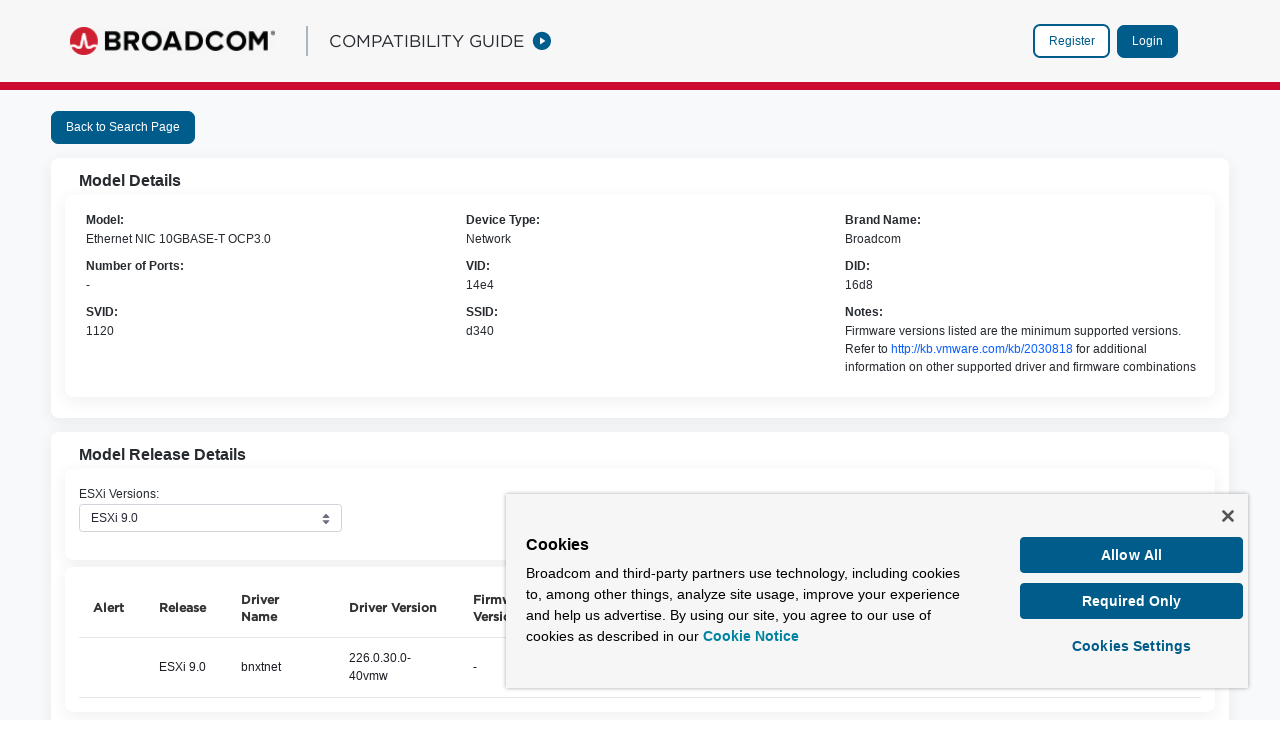

--- FILE ---
content_type: text/html; charset=utf-8
request_url: https://compatibilityguide.broadcom.com/detail?program=io&productId=60592&persona=live
body_size: 5918
content:
<!DOCTYPE html><html lang="en"><head><meta charSet="utf-8"/><meta name="viewport" content="width=device-width, initial-scale=1"/><link rel="stylesheet" href="/_next/static/css/8050baad45ab693e.css" data-precedence="next"/><link rel="stylesheet" href="/_next/static/css/db279a389990381f.css" data-precedence="next"/><link rel="stylesheet" href="/_next/static/css/e70acae584c582e9.css" data-precedence="next"/><link rel="preload" as="script" fetchPriority="low" href="/_next/static/chunks/webpack-55f8acc82eba37c9.js"/><script src="/_next/static/chunks/fd9d1056-c5dcff72c835300c.js" async=""></script><script src="/_next/static/chunks/7023-d6ee2db5c2ce740e.js" async=""></script><script src="/_next/static/chunks/main-app-3ae8911a250abe56.js" async=""></script><script src="/_next/static/chunks/aaea2bcf-334ae7738c92efa4.js" async=""></script><script src="/_next/static/chunks/eeac573e-1bd1248e70eddd8a.js" async=""></script><script src="/_next/static/chunks/8041-e049be4dfffeed4e.js" async=""></script><script src="/_next/static/chunks/2186-b17a5c9bb3d4cf9f.js" async=""></script><script src="/_next/static/chunks/8284-2ccb1e298acd7f16.js" async=""></script><script src="/_next/static/chunks/5417-afcb4663a4eb5b8a.js" async=""></script><script src="/_next/static/chunks/9778-f79b205285dc665f.js" async=""></script><script src="/_next/static/chunks/2603-c0b3b09bac39a87f.js" async=""></script><script src="/_next/static/chunks/5653-b21a8972ca7281a7.js" async=""></script><script src="/_next/static/chunks/4375-f64437b947da8fc3.js" async=""></script><script src="/_next/static/chunks/9400-c285cec0a46b69b1.js" async=""></script><script src="/_next/static/chunks/app/(publicPages)/detail/page-43fca7c6e4ab96d2.js" async=""></script><script src="/_next/static/chunks/7970-7501bd22fac2dc95.js" async=""></script><script src="/_next/static/chunks/app/layout-35c3e681a4d8bb6a.js" async=""></script><script src="/_next/static/chunks/app/not-found-5d2ea78d7bc0cd4b.js" async=""></script><script src="/_next/static/chunks/app/global-error-f000518fa803ac7c.js" async=""></script><meta name="author" content="Broadcom Inc."/><meta name="publisher" content="Broadcom Inc."/><meta name="copyright" content="© 2025 Broadcom Inc. All Rights Reserved."/><meta name="language" content="en-US"/><meta name="geo.region" content="US"/><meta name="geo.country" content="US"/><meta name="distribution" content="global"/><meta name="rating" content="general"/><title>Broadcom | VMware | Hardware Compatibility Guide</title><meta name="description" content="Find compatibility information for Broadcom and VMware products. Search our database for hardware compatibility details."/><meta name="robots" content="index, follow"/><meta name="googlebot" content="index, follow"/><meta property="og:title" content="Broadcom | VMware | Hardware Compatibility Guide"/><meta property="og:description" content="Find compatibility information for Broadcom and VMware products. Search our database for hardware compatibility details."/><meta property="og:url" content="https://compatibilityguide.broadcom.com"/><meta property="og:site_name" content="Broadcom Compatibility Guide"/><meta property="og:type" content="website"/><meta name="twitter:card" content="summary"/><meta name="twitter:title" content="Broadcom | VMware | Hardware Compatibility Guide"/><meta name="twitter:description" content="Find compatibility information for Broadcom and VMware products. Search our database for hardware compatibility details."/><link rel="icon" href="/favicon.ico" type="image/x-icon" sizes="32x32"/><script type="application/ld+json">{"@context":"https://schema.org","@type":"WebSite","name":"Broadcom Hardware Compatibility Guide","alternateName":"VMware Hardware Compatibility Guide","url":"https://compatibilityguide.broadcom.com","description":"Comprehensive hardware compatibility database for Broadcom and VMware products including servers, IO devices, vSAN, and guest OS compatibility information.","publisher":{"@type":"Organization","name":"Broadcom Inc.","url":"https://www.broadcom.com","logo":{"@type":"ImageObject","url":"https://compatibilityguide.broadcom.com/images/broadcom-logo.png"}},"potentialAction":{"@type":"SearchAction","target":{"@type":"EntryPoint","urlTemplate":"https://compatibilityguide.broadcom.com/search?program={search_term_string}&persona=live"},"query-input":"required name=search_term_string"},"mainEntity":{"@type":"ItemList","name":"Hardware Compatibility Programs","itemListElement":[{"@type":"ListItem","position":1,"name":"Systems / Servers","url":"https://compatibilityguide.broadcom.com/search?program=server&persona=live"},{"@type":"ListItem","position":2,"name":"IO Devices","url":"https://compatibilityguide.broadcom.com/search?program=io&persona=live"},{"@type":"ListItem","position":3,"name":"vSAN ReadyNode","url":"https://compatibilityguide.broadcom.com/search?program=vsanreadynode&persona=live"}]}}</script><script src="/_next/static/chunks/polyfills-78c92fac7aa8fdd8.js" noModule=""></script></head><body><div class="app-container"><header class="brdcm-standard-header brdcm-fade-in"><div class="brdcm-header-top"><div class="brdcm-container brdcm-navigation-primary header-border"><div class="brdcm-branding brdcm-tablet-hidden"><a class="brdcm-brand-logo" target="_blank" rel="noreferrer" href="https://broadcom.com"> </a></div><div class="brdcm-primary-nav-container"><div class="brdcm-branding d-block d-lg-none pl-4 pl-lg-0"><a class="brdcm-brand-logo" target="_blank" rel="noreferrer" href="https://broadcom.com"> </a></div><div class=" brdcm-primary-nav-links-wrapper brdcm-fade-in brdcm-tablet-hidden"><div class="header-separator brdcm-tablet-hidden"></div><div class="header-title">COMPATIBILITY GUIDE</div><div class="ml-2"><svg width="20" height="20"><use xlink:href="/_next/static/images/sprite-icons-1f5c1a0c104ab0007c0af7d8a3812139.svg#play_icon"></use></svg></div></div><div class="brdcm-nav-logged-in-details pr-md-4"><div class="brdcm-nav-logged-in-details pr-md-4"><div class="profile-login-section profile-login-toolbar header-bg"><ul class="navbar-nav flex-nowrap tablet-view justify-content-between flex-row align-items-center"><li class="nav-item pl-4"><a class="btn btn-secondary brdcm-login-register-btn m-1 mr-2">Register</a><button class="btn btn-primary brdcm-login-register-btn btn btn-primary" type="button">Login</button></li></ul></div></div></div></div></div></div></header><div></div><!--$--><span aria-hidden="true" class="loading-animation loading-animation-secondary loading-animation-sm"></span><div class="alert-container container"><div class="alert-notifications alert-notifications-fixed"><div alertText="[object Object]" class="alert alert-dismissible alert-info"><div role="alert" class="alert-autofit-row autofit-row"><div class="autofit-col"><div class="autofit-section"><span class="alert-indicator"><svg class="lexicon-icon lexicon-icon-info-circle" role="presentation"><use href="/_next/static/images/sprite-3af254bee4f78066b9e6e0da0a0e8b02.svg#info-circle"></use></svg></span></div></div><div class="autofit-col autofit-col-expand"><div class="autofit-section"><p>Pod: </p><p>Image: </p></div></div></div><button aria-label="Close" class="close" type="button"><svg class="lexicon-icon lexicon-icon-times" role="presentation"><use href="/_next/static/images/sprite-3af254bee4f78066b9e6e0da0a0e8b02.svg#times"></use></svg></button></div></div></div><div class="scrollBtn" style="display:none"><div class="scrollBtnContents"><b>Top<!-- -->  <svg width="16" height="16" style="fill:#fff"><use xlink:href="/_next/static/images/sprite-3af254bee4f78066b9e6e0da0a0e8b02.svg#arrow-up-full"></use></svg></b></div></div><!--/$--><footer class="brdcm-standard-footer"><div class="brdcm-container brdcm-standard-container"><div class="brdcm-footer-segment-one"><nav class="brdcm-footer-primary-nav"><ul class="brdcm-footer-primary-nav-links"><li class="brdcm-footer-primary-nav-item"><a class="brdcm-footer-primary-nav-link" href="https://www.broadcom.com/products">Products</a></li><li class="brdcm-footer-primary-nav-item"><a class="brdcm-footer-primary-nav-link" href="https://www.broadcom.com/solutions">Solutions</a></li><li class="brdcm-footer-primary-nav-item"><a class="brdcm-footer-primary-nav-link" href="https://www.broadcom.com/support">Support and Services</a></li><li class="brdcm-footer-primary-nav-item"><a class="brdcm-footer-primary-nav-link" href="https://www.broadcom.com/">Company</a></li><li class="brdcm-footer-primary-nav-item"><a class="brdcm-footer-primary-nav-link" href="https://www.broadcom.com/how-to-buy">How to Buy</a></li></ul></nav><div class="brdcm-footer-copyright"> <!-- -->Copyright © 2005-<!-- -->2025<!-- --> Broadcom. All Rights Reserved. The term “Broadcom” refers to Broadcom Inc. and/or its subsidiaries.</div><nav class="brdcm-footer-secondary-nav"><ul class="brdcm-footer-secondary-nav-links"><li class="brdcm-footer-secondary-nav-item"><a class="brdcm-footer-secondary-nav-link" href="https://www.broadcom.com/company/legal/privacy">Privacy</a></li><li class="brdcm-footer-secondary-nav-item"><a class="brdcm-footer-secondary-nav-link" href="https://www.broadcom.com/company/citizenship/supplier-responsibility">Supplier Responsibility</a></li><li class="brdcm-footer-secondary-nav-item"><a class="brdcm-footer-secondary-nav-link" href="https://www.broadcom.com/company/legal/terms-of-use">Terms of Use</a></li><li class="brdcm-footer-secondary-nav-item"><a class="brdcm-footer-secondary-nav-link" href="https://www.broadcom.com/sitemap">Site Map</a></li></ul></nav></div><div class="brdcm-footer-segment-two"><ul class="brdcm-footer-social-nav-links"><li class="brdcm-footer-social-nav-item"><a target="_blank" rel="noreferrer" href="https://www.linkedin.com/company/broadcom"><span><svg aria-hidden="true" data-prefix="fab" data-icon="linkedin" role="img" xmlns="http://www.w3.org/2000/svg" viewBox="0 0 448 512" data-fa-i2svg=""><path fill="currentColor" d="M416 32H31.9C14.3 32 0 46.5 0 64.3v383.4C0 465.5 14.3 480 31.9 480H416c17.6 0 32-14.5 32-32.3V64.3c0-17.8-14.4-32.3-32-32.3zM135.4    416H69V202.2h66.5V416zm-33.2-243c-21.3 0-38.5-17.3-38.5-38.5S80.9 96 102.2 96c21.2 0 38.5 17.3 38.5 38.5 0 21.3-17.2 38.5-38.5 38.5zm282.1    243h-66.4V312c0-24.8-.5-56.7-34.5-56.7-34.6 0-39.9 27-39.9 54.9V416h-66.4V202.2h63.7v29.2h.9c8.9-16.8 30.6-34.5 62.9-34.5 67.2 0 79.7 44.3 79.7 101.9V416z"></path></svg></span></a></li><li class="brdcm-footer-social-nav-item"><a target="_blank" rel="noreferrer" href="https://twitter.com/Broadcom"><span><svg aria-hidden="true" data-prefix="fab" data-icon="twitter" role="img" xmlns="http://www.w3.org/2000/svg" viewBox="0 0 512 512" data-fa-i2svg=""><path fill="currentColor" d="M459.37 151.716c.325 4.548.325 9.097.325 13.645 0 138.72-105.583 298.558-298.558 298.558-59.452 0-114.68-17.219-161.137-47.106 8.447.974 16.568 1.299    25.34 1.299 49.055 0 94.213-16.568 130.274-44.832-46.132-.975-84.792-31.188-98.112-72.772 6.498.974 12.995 1.624 19.818 1.624 9.421 0 18.843-1.3    27.614-3.573-48.081-9.747-84.143-51.98-84.143-102.985v-1.299c13.969 7.797 30.214 12.67 47.431 13.319-28.264-18.843-46.781-51.005-46.781-87.391 0-19.492    5.197-37.36 14.294-52.954 51.655 63.675 129.3 105.258 216.365 109.807-1.624-7.797-2.599-15.918-2.599-24.04 0-57.828 46.782-104.934 104.934-104.934    30.213 0 57.502 12.67 76.67 33.137 23.715-4.548 46.456-13.32 66.599-25.34-7.798 24.366-24.366 44.833-46.132 57.827 21.117-2.273 41.584-8.122    60.426-16.243-14.292 20.791-32.161 39.308-52.628 54.253z"></path></svg></span></a></li><li class="brdcm-footer-social-nav-item"><a target="_blank" rel="noreferrer" href="https://www.youtube.com/user/BroadcomCorporation"><span><svg aria-hidden="true" data-prefix="fab" data-icon="youtube" role="img" xmlns="http://www.w3.org/2000/svg" viewBox="0 0 576 512" data-fa-i2svg=""><path fill="currentColor" d="M549.655 124.083c-6.281-23.65-24.787-42.276-48.284-48.597C458.781 64 288 64 288 64S117.22 64 74.629 75.486c-23.497 6.322-42.003 24.947-48.284    48.597-11.412 42.867-11.412 132.305-11.412 132.305s0 89.438 11.412 132.305c6.281 23.65 24.787 41.5 48.284 47.821C117.22 448 288 448 288 448s170.78 0    213.371-11.486c23.497-6.321 42.003-24.171 48.284-47.821 11.412-42.867 11.412-132.305 11.412-132.305s0-89.438-11.412-132.305zm-317.51    213.508V175.185l142.739 81.205-142.739 81.201z"></path></svg></span></a></li></ul></div></div></footer></div><script src="/_next/static/chunks/webpack-55f8acc82eba37c9.js" async=""></script><script>(self.__next_f=self.__next_f||[]).push([0]);self.__next_f.push([2,null])</script><script>self.__next_f.push([1,"1:HL[\"/_next/static/css/8050baad45ab693e.css\",\"style\"]\n2:HL[\"/_next/static/css/db279a389990381f.css\",\"style\"]\n3:HL[\"/_next/static/css/e70acae584c582e9.css\",\"style\"]\n"])</script><script>self.__next_f.push([1,"4:I[95751,[],\"\"]\n6:I[66513,[],\"ClientPageRoot\"]\n7:I[12703,[\"8218\",\"static/chunks/aaea2bcf-334ae7738c92efa4.js\",\"1216\",\"static/chunks/eeac573e-1bd1248e70eddd8a.js\",\"8041\",\"static/chunks/8041-e049be4dfffeed4e.js\",\"2186\",\"static/chunks/2186-b17a5c9bb3d4cf9f.js\",\"8284\",\"static/chunks/8284-2ccb1e298acd7f16.js\",\"5417\",\"static/chunks/5417-afcb4663a4eb5b8a.js\",\"9778\",\"static/chunks/9778-f79b205285dc665f.js\",\"2603\",\"static/chunks/2603-c0b3b09bac39a87f.js\",\"5653\",\"static/chunks/5653-b21a8972ca7281a7.js\",\"4375\",\"static/chunks/4375-f64437b947da8fc3.js\",\"9400\",\"static/chunks/9400-c285cec0a46b69b1.js\",\"3707\",\"static/chunks/app/(publicPages)/detail/page-43fca7c6e4ab96d2.js\"],\"default\",1]\n8:I[39275,[],\"\"]\n9:I[61343,[],\"\"]\nb:I[93038,[\"8218\",\"static/chunks/aaea2bcf-334ae7738c92efa4.js\",\"1216\",\"static/chunks/eeac573e-1bd1248e70eddd8a.js\",\"8041\",\"static/chunks/8041-e049be4dfffeed4e.js\",\"2186\",\"static/chunks/2186-b17a5c9bb3d4cf9f.js\",\"8284\",\"static/chunks/8284-2ccb1e298acd7f16.js\",\"5417\",\"static/chunks/5417-afcb4663a4eb5b8a.js\",\"9778\",\"static/chunks/9778-f79b205285dc665f.js\",\"2603\",\"static/chunks/2603-c0b3b09bac39a87f.js\",\"4375\",\"static/chunks/4375-f64437b947da8fc3.js\",\"9400\",\"static/chunks/9400-c285cec0a46b69b1.js\",\"7970\",\"static/chunks/7970-7501bd22fac2dc95.js\",\"3185\",\"static/chunks/app/layout-35c3e681a4d8bb6a.js\"],\"SessionWrapper\"]\nc:I[89591,[\"8218\",\"static/chunks/aaea2bcf-334ae7738c92efa4.js\",\"1216\",\"static/chunks/eeac573e-1bd1248e70eddd8a.js\",\"8041\",\"static/chunks/8041-e049be4dfffeed4e.js\",\"2186\",\"static/chunks/2186-b17a5c9bb3d4cf9f.js\",\"8284\",\"static/chunks/8284-2ccb1e298acd7f16.js\",\"5417\",\"static/chunks/5417-afcb4663a4eb5b8a.js\",\"9778\",\"static/chunks/9778-f79b205285dc665f.js\",\"2603\",\"static/chunks/2603-c0b3b09bac39a87f.js\",\"4375\",\"static/chunks/4375-f64437b947da8fc3.js\",\"9400\",\"static/chunks/9400-c285cec0a46b69b1.js\",\"7970\",\"static/chunks/7970-7501bd22fac2dc95.js\",\"3185\",\"static/chunks/app/layout-35c3e681a4d8bb6a.js\"],\"default\"]\nd:I[8625,[\"8218\",\"static/chunks/aaea2bcf-334ae7738c92efa4.js\",\"1216\",\"static/chunks/eeac573e-1bd124"])</script><script>self.__next_f.push([1,"8e70eddd8a.js\",\"8041\",\"static/chunks/8041-e049be4dfffeed4e.js\",\"2186\",\"static/chunks/2186-b17a5c9bb3d4cf9f.js\",\"8284\",\"static/chunks/8284-2ccb1e298acd7f16.js\",\"5417\",\"static/chunks/5417-afcb4663a4eb5b8a.js\",\"9778\",\"static/chunks/9778-f79b205285dc665f.js\",\"2603\",\"static/chunks/2603-c0b3b09bac39a87f.js\",\"4375\",\"static/chunks/4375-f64437b947da8fc3.js\",\"9400\",\"static/chunks/9400-c285cec0a46b69b1.js\",\"7970\",\"static/chunks/7970-7501bd22fac2dc95.js\",\"3185\",\"static/chunks/app/layout-35c3e681a4d8bb6a.js\"],\"ActivityTracker\"]\ne:I[20393,[\"8218\",\"static/chunks/aaea2bcf-334ae7738c92efa4.js\",\"1216\",\"static/chunks/eeac573e-1bd1248e70eddd8a.js\",\"8041\",\"static/chunks/8041-e049be4dfffeed4e.js\",\"2186\",\"static/chunks/2186-b17a5c9bb3d4cf9f.js\",\"8284\",\"static/chunks/8284-2ccb1e298acd7f16.js\",\"5417\",\"static/chunks/5417-afcb4663a4eb5b8a.js\",\"9778\",\"static/chunks/9778-f79b205285dc665f.js\",\"2603\",\"static/chunks/2603-c0b3b09bac39a87f.js\",\"4375\",\"static/chunks/4375-f64437b947da8fc3.js\",\"9400\",\"static/chunks/9400-c285cec0a46b69b1.js\",\"7970\",\"static/chunks/7970-7501bd22fac2dc95.js\",\"3185\",\"static/chunks/app/layout-35c3e681a4d8bb6a.js\"],\"GlobalAPILoader\"]\nf:I[20393,[\"8218\",\"static/chunks/aaea2bcf-334ae7738c92efa4.js\",\"1216\",\"static/chunks/eeac573e-1bd1248e70eddd8a.js\",\"8041\",\"static/chunks/8041-e049be4dfffeed4e.js\",\"2186\",\"static/chunks/2186-b17a5c9bb3d4cf9f.js\",\"8284\",\"static/chunks/8284-2ccb1e298acd7f16.js\",\"5417\",\"static/chunks/5417-afcb4663a4eb5b8a.js\",\"9778\",\"static/chunks/9778-f79b205285dc665f.js\",\"2603\",\"static/chunks/2603-c0b3b09bac39a87f.js\",\"4375\",\"static/chunks/4375-f64437b947da8fc3.js\",\"9400\",\"static/chunks/9400-c285cec0a46b69b1.js\",\"7970\",\"static/chunks/7970-7501bd22fac2dc95.js\",\"3185\",\"static/chunks/app/layout-35c3e681a4d8bb6a.js\"],\"GlobalAlert\"]\n10:I[20393,[\"8218\",\"static/chunks/aaea2bcf-334ae7738c92efa4.js\",\"1216\",\"static/chunks/eeac573e-1bd1248e70eddd8a.js\",\"8041\",\"static/chunks/8041-e049be4dfffeed4e.js\",\"2186\",\"static/chunks/2186-b17a5c9bb3d4cf9f.js\",\"8284\",\"static/chunks/8284-2ccb1e298acd7f16.js\",\"5417\",\"static/chunks/5417-af"])</script><script>self.__next_f.push([1,"cb4663a4eb5b8a.js\",\"9778\",\"static/chunks/9778-f79b205285dc665f.js\",\"2603\",\"static/chunks/2603-c0b3b09bac39a87f.js\",\"4375\",\"static/chunks/4375-f64437b947da8fc3.js\",\"9400\",\"static/chunks/9400-c285cec0a46b69b1.js\",\"7970\",\"static/chunks/7970-7501bd22fac2dc95.js\",\"3185\",\"static/chunks/app/layout-35c3e681a4d8bb6a.js\"],\"Header\"]\n11:I[13987,[\"8218\",\"static/chunks/aaea2bcf-334ae7738c92efa4.js\",\"1216\",\"static/chunks/eeac573e-1bd1248e70eddd8a.js\",\"8041\",\"static/chunks/8041-e049be4dfffeed4e.js\",\"2186\",\"static/chunks/2186-b17a5c9bb3d4cf9f.js\",\"8284\",\"static/chunks/8284-2ccb1e298acd7f16.js\",\"5417\",\"static/chunks/5417-afcb4663a4eb5b8a.js\",\"9778\",\"static/chunks/9778-f79b205285dc665f.js\",\"2603\",\"static/chunks/2603-c0b3b09bac39a87f.js\",\"4375\",\"static/chunks/4375-f64437b947da8fc3.js\",\"9400\",\"static/chunks/9400-c285cec0a46b69b1.js\",\"7970\",\"static/chunks/7970-7501bd22fac2dc95.js\",\"3185\",\"static/chunks/app/layout-35c3e681a4d8bb6a.js\"],\"default\"]\n12:\"$Sreact.suspense\"\n13:I[85011,[\"8218\",\"static/chunks/aaea2bcf-334ae7738c92efa4.js\",\"1216\",\"static/chunks/eeac573e-1bd1248e70eddd8a.js\",\"8041\",\"static/chunks/8041-e049be4dfffeed4e.js\",\"2186\",\"static/chunks/2186-b17a5c9bb3d4cf9f.js\",\"8284\",\"static/chunks/8284-2ccb1e298acd7f16.js\",\"5417\",\"static/chunks/5417-afcb4663a4eb5b8a.js\",\"9778\",\"static/chunks/9778-f79b205285dc665f.js\",\"2603\",\"static/chunks/2603-c0b3b09bac39a87f.js\",\"4375\",\"static/chunks/4375-f64437b947da8fc3.js\",\"9400\",\"static/chunks/9400-c285cec0a46b69b1.js\",\"7970\",\"static/chunks/7970-7501bd22fac2dc95.js\",\"3185\",\"static/chunks/app/layout-35c3e681a4d8bb6a.js\"],\"EnvProvider\"]\n14:I[18709,[\"8041\",\"static/chunks/8041-e049be4dfffeed4e.js\",\"9160\",\"static/chunks/app/not-found-5d2ea78d7bc0cd4b.js\"],\"default\"]\n15:I[55585,[\"8218\",\"static/chunks/aaea2bcf-334ae7738c92efa4.js\",\"1216\",\"static/chunks/eeac573e-1bd1248e70eddd8a.js\",\"8041\",\"static/chunks/8041-e049be4dfffeed4e.js\",\"2186\",\"static/chunks/2186-b17a5c9bb3d4cf9f.js\",\"8284\",\"static/chunks/8284-2ccb1e298acd7f16.js\",\"5417\",\"static/chunks/5417-afcb4663a4eb5b8a.js\",\"9778\",\"static/chunks/9778-f79b20"])</script><script>self.__next_f.push([1,"5285dc665f.js\",\"2603\",\"static/chunks/2603-c0b3b09bac39a87f.js\",\"4375\",\"static/chunks/4375-f64437b947da8fc3.js\",\"9400\",\"static/chunks/9400-c285cec0a46b69b1.js\",\"7970\",\"static/chunks/7970-7501bd22fac2dc95.js\",\"3185\",\"static/chunks/app/layout-35c3e681a4d8bb6a.js\"],\"PodInfo\"]\n16:I[20393,[\"8218\",\"static/chunks/aaea2bcf-334ae7738c92efa4.js\",\"1216\",\"static/chunks/eeac573e-1bd1248e70eddd8a.js\",\"8041\",\"static/chunks/8041-e049be4dfffeed4e.js\",\"2186\",\"static/chunks/2186-b17a5c9bb3d4cf9f.js\",\"8284\",\"static/chunks/8284-2ccb1e298acd7f16.js\",\"5417\",\"static/chunks/5417-afcb4663a4eb5b8a.js\",\"9778\",\"static/chunks/9778-f79b205285dc665f.js\",\"2603\",\"static/chunks/2603-c0b3b09bac39a87f.js\",\"4375\",\"static/chunks/4375-f64437b947da8fc3.js\",\"9400\",\"static/chunks/9400-c285cec0a46b69b1.js\",\"7970\",\"static/chunks/7970-7501bd22fac2dc95.js\",\"3185\",\"static/chunks/app/layout-35c3e681a4d8bb6a.js\"],\"ScrollButton\"]\n17:I[86175,[\"8218\",\"static/chunks/aaea2bcf-334ae7738c92efa4.js\",\"1216\",\"static/chunks/eeac573e-1bd1248e70eddd8a.js\",\"8041\",\"static/chunks/8041-e049be4dfffeed4e.js\",\"2186\",\"static/chunks/2186-b17a5c9bb3d4cf9f.js\",\"8284\",\"static/chunks/8284-2ccb1e298acd7f16.js\",\"5417\",\"static/chunks/5417-afcb4663a4eb5b8a.js\",\"9778\",\"static/chunks/9778-f79b205285dc665f.js\",\"2603\",\"static/chunks/2603-c0b3b09bac39a87f.js\",\"4375\",\"static/chunks/4375-f64437b947da8fc3.js\",\"9400\",\"static/chunks/9400-c285cec0a46b69b1.js\",\"7970\",\"static/chunks/7970-7501bd22fac2dc95.js\",\"3185\",\"static/chunks/app/layout-35c3e681a4d8bb6a.js\"],\"default\"]\n18:I[20393,[\"8218\",\"static/chunks/aaea2bcf-334ae7738c92efa4.js\",\"1216\",\"static/chunks/eeac573e-1bd1248e70eddd8a.js\",\"8041\",\"static/chunks/8041-e049be4dfffeed4e.js\",\"2186\",\"static/chunks/2186-b17a5c9bb3d4cf9f.js\",\"8284\",\"static/chunks/8284-2ccb1e298acd7f16.js\",\"5417\",\"static/chunks/5417-afcb4663a4eb5b8a.js\",\"9778\",\"static/chunks/9778-f79b205285dc665f.js\",\"2603\",\"static/chunks/2603-c0b3b09bac39a87f.js\",\"4375\",\"static/chunks/4375-f64437b947da8fc3.js\",\"9400\",\"static/chunks/9400-c285cec0a46b69b1.js\",\"7970\",\"static/chunks/7970-7501bd22fac2dc9"])</script><script>self.__next_f.push([1,"5.js\",\"3185\",\"static/chunks/app/layout-35c3e681a4d8bb6a.js\"],\"Footer\"]\n19:I[20393,[\"8218\",\"static/chunks/aaea2bcf-334ae7738c92efa4.js\",\"1216\",\"static/chunks/eeac573e-1bd1248e70eddd8a.js\",\"8041\",\"static/chunks/8041-e049be4dfffeed4e.js\",\"2186\",\"static/chunks/2186-b17a5c9bb3d4cf9f.js\",\"8284\",\"static/chunks/8284-2ccb1e298acd7f16.js\",\"5417\",\"static/chunks/5417-afcb4663a4eb5b8a.js\",\"9778\",\"static/chunks/9778-f79b205285dc665f.js\",\"2603\",\"static/chunks/2603-c0b3b09bac39a87f.js\",\"4375\",\"static/chunks/4375-f64437b947da8fc3.js\",\"9400\",\"static/chunks/9400-c285cec0a46b69b1.js\",\"7970\",\"static/chunks/7970-7501bd22fac2dc95.js\",\"3185\",\"static/chunks/app/layout-35c3e681a4d8bb6a.js\"],\"GoogleTagManagerComponent\"]\n1b:I[77490,[\"8041\",\"static/chunks/8041-e049be4dfffeed4e.js\",\"6470\",\"static/chunks/app/global-error-f000518fa803ac7c.js\"],\"default\"]\na:T526,{\"@context\":\"https://schema.org\",\"@type\":\"WebSite\",\"name\":\"Broadcom Hardware Compatibility Guide\",\"alternateName\":\"VMware Hardware Compatibility Guide\",\"url\":\"https://compatibilityguide.broadcom.com\",\"description\":\"Comprehensive hardware compatibility database for Broadcom and VMware products including servers, IO devices, vSAN, and guest OS compatibility information.\",\"publisher\":{\"@type\":\"Organization\",\"name\":\"Broadcom Inc.\",\"url\":\"https://www.broadcom.com\",\"logo\":{\"@type\":\"ImageObject\",\"url\":\"https://compatibilityguide.broadcom.com/images/broadcom-logo.png\"}},\"potentialAction\":{\"@type\":\"SearchAction\",\"target\":{\"@type\":\"EntryPoint\",\"urlTemplate\":\"https://compatibilityguide.broadcom.com/search?program={search_term_string}\u0026persona=live\"},\"query-input\":\"required name=search_term_string\"},\"mainEntity\":{\"@type\":\"ItemList\",\"name\":\"Hardware Compatibility Programs\",\"itemListElement\":[{\"@type\":\"ListItem\",\"position\":1,\"name\":\"Systems / Servers\",\"url\":\"https://compatibilityguide.broadcom.com/search?program=server\u0026persona=live\"},{\"@type\":\"ListItem\",\"position\":2,\"name\":\"IO Devices\",\"url\":\"https://compatibilityguide.broadcom.com/search?program=io\u0026persona=live\"},{\"@type\":\"ListItem\",\"position\":3,\"name"])</script><script>self.__next_f.push([1,"\":\"vSAN ReadyNode\",\"url\":\"https://compatibilityguide.broadcom.com/search?program=vsanreadynode\u0026persona=live\"}]}}1c:[]\n"])</script><script>self.__next_f.push([1,"0:[\"$\",\"$L4\",null,{\"buildId\":\"p2ApansoneAYcn6wCYx65\",\"assetPrefix\":\"\",\"urlParts\":[\"\",\"detail\"],\"initialTree\":[\"\",{\"children\":[\"(publicPages)\",{\"children\":[\"detail\",{\"children\":[\"__PAGE__\",{}]}]}]},\"$undefined\",\"$undefined\",true],\"initialSeedData\":[\"\",{\"children\":[\"(publicPages)\",{\"children\":[\"detail\",{\"children\":[\"__PAGE__\",{},[[\"$L5\",[\"$\",\"$L6\",null,{\"props\":{\"params\":{},\"searchParams\":{}},\"Component\":\"$7\"}],null],null],null]},[null,[\"$\",\"$L8\",null,{\"parallelRouterKey\":\"children\",\"segmentPath\":[\"children\",\"(publicPages)\",\"children\",\"detail\",\"children\"],\"error\":\"$undefined\",\"errorStyles\":\"$undefined\",\"errorScripts\":\"$undefined\",\"template\":[\"$\",\"$L9\",null,{}],\"templateStyles\":\"$undefined\",\"templateScripts\":\"$undefined\",\"notFound\":\"$undefined\",\"notFoundStyles\":\"$undefined\"}]],[[\"$\",\"span\",null,{\"aria-hidden\":\"true\",\"className\":\"loading-animation loading-animation-secondary loading-animation-sm\"}],[],[]]]},[null,[\"$\",\"$L8\",null,{\"parallelRouterKey\":\"children\",\"segmentPath\":[\"children\",\"(publicPages)\",\"children\"],\"error\":\"$undefined\",\"errorStyles\":\"$undefined\",\"errorScripts\":\"$undefined\",\"template\":[\"$\",\"$L9\",null,{}],\"templateStyles\":\"$undefined\",\"templateScripts\":\"$undefined\",\"notFound\":\"$undefined\",\"notFoundStyles\":\"$undefined\"}]],null]},[[[[\"$\",\"link\",\"0\",{\"rel\":\"stylesheet\",\"href\":\"/_next/static/css/8050baad45ab693e.css\",\"precedence\":\"next\",\"crossOrigin\":\"$undefined\"}],[\"$\",\"link\",\"1\",{\"rel\":\"stylesheet\",\"href\":\"/_next/static/css/db279a389990381f.css\",\"precedence\":\"next\",\"crossOrigin\":\"$undefined\"}],[\"$\",\"link\",\"2\",{\"rel\":\"stylesheet\",\"href\":\"/_next/static/css/e70acae584c582e9.css\",\"precedence\":\"next\",\"crossOrigin\":\"$undefined\"}]],[\"$\",\"html\",null,{\"lang\":\"en\",\"children\":[[\"$\",\"head\",null,{\"children\":[[\"$\",\"script\",null,{\"type\":\"application/ld+json\",\"dangerouslySetInnerHTML\":{\"__html\":\"$a\"}}],[\"$\",\"meta\",null,{\"name\":\"author\",\"content\":\"Broadcom Inc.\"}],[\"$\",\"meta\",null,{\"name\":\"publisher\",\"content\":\"Broadcom Inc.\"}],[\"$\",\"meta\",null,{\"name\":\"copyright\",\"content\":\"© 2025 Broadcom Inc. All Rights Reserved.\"}],[\"$\",\"meta\",null,{\"name\":\"language\",\"content\":\"en-US\"}],[\"$\",\"meta\",null,{\"name\":\"geo.region\",\"content\":\"US\"}],[\"$\",\"meta\",null,{\"name\":\"geo.country\",\"content\":\"US\"}],[\"$\",\"meta\",null,{\"name\":\"distribution\",\"content\":\"global\"}],[\"$\",\"meta\",null,{\"name\":\"rating\",\"content\":\"general\"}]]}],[\"$\",\"body\",null,{\"children\":[\"$\",\"$Lb\",null,{\"children\":[\"$\",\"$Lc\",null,{\"children\":[[\"$\",\"$Ld\",null,{}],[\"$\",\"div\",null,{\"className\":\"app-container\",\"children\":[[\"$\",\"$Le\",null,{}],[\"$\",\"$Lf\",null,{}],[\"$\",\"$L10\",null,{}],[\"$\",\"$L11\",null,{}],[\"$\",\"$12\",null,{\"fallback\":[\"$\",\"span\",null,{\"aria-hidden\":\"true\",\"className\":\"loading-animation loading-animation-secondary loading-animation-sm\"}],\"children\":[[\"$\",\"$L13\",null,{\"children\":[\"$\",\"$L8\",null,{\"parallelRouterKey\":\"children\",\"segmentPath\":[\"children\"],\"error\":\"$undefined\",\"errorStyles\":\"$undefined\",\"errorScripts\":\"$undefined\",\"template\":[\"$\",\"$L9\",null,{}],\"templateStyles\":\"$undefined\",\"templateScripts\":\"$undefined\",\"notFound\":[\"$\",\"$L14\",null,{}],\"notFoundStyles\":[]}]}],[\"$\",\"$L15\",null,{}],[\"$\",\"$L16\",null,{}]]}],[\"$\",\"$L17\",null,{}],[\"$\",\"$L18\",null,{}]]}]]}]}]}],[\"$\",\"$L19\",null,{}]]}]],null],[[\"$\",\"span\",null,{\"aria-hidden\":\"true\",\"className\":\"loading-animation loading-animation-secondary loading-animation-sm\"}],[],[]]],\"couldBeIntercepted\":false,\"initialHead\":[null,\"$L1a\"],\"globalErrorComponent\":\"$1b\",\"missingSlots\":\"$W1c\"}]\n"])</script><script>self.__next_f.push([1,"1a:[[\"$\",\"meta\",\"0\",{\"name\":\"viewport\",\"content\":\"width=device-width, initial-scale=1\"}],[\"$\",\"meta\",\"1\",{\"charSet\":\"utf-8\"}],[\"$\",\"title\",\"2\",{\"children\":\"Broadcom | VMware | Hardware Compatibility Guide\"}],[\"$\",\"meta\",\"3\",{\"name\":\"description\",\"content\":\"Find compatibility information for Broadcom and VMware products. Search our database for hardware compatibility details.\"}],[\"$\",\"meta\",\"4\",{\"name\":\"robots\",\"content\":\"index, follow\"}],[\"$\",\"meta\",\"5\",{\"name\":\"googlebot\",\"content\":\"index, follow\"}],[\"$\",\"meta\",\"6\",{\"property\":\"og:title\",\"content\":\"Broadcom | VMware | Hardware Compatibility Guide\"}],[\"$\",\"meta\",\"7\",{\"property\":\"og:description\",\"content\":\"Find compatibility information for Broadcom and VMware products. Search our database for hardware compatibility details.\"}],[\"$\",\"meta\",\"8\",{\"property\":\"og:url\",\"content\":\"https://compatibilityguide.broadcom.com\"}],[\"$\",\"meta\",\"9\",{\"property\":\"og:site_name\",\"content\":\"Broadcom Compatibility Guide\"}],[\"$\",\"meta\",\"10\",{\"property\":\"og:type\",\"content\":\"website\"}],[\"$\",\"meta\",\"11\",{\"name\":\"twitter:card\",\"content\":\"summary\"}],[\"$\",\"meta\",\"12\",{\"name\":\"twitter:title\",\"content\":\"Broadcom | VMware | Hardware Compatibility Guide\"}],[\"$\",\"meta\",\"13\",{\"name\":\"twitter:description\",\"content\":\"Find compatibility information for Broadcom and VMware products. Search our database for hardware compatibility details.\"}],[\"$\",\"link\",\"14\",{\"rel\":\"icon\",\"href\":\"/favicon.ico\",\"type\":\"image/x-icon\",\"sizes\":\"32x32\"}]]\n5:null\n"])</script><script defer src="https://static.cloudflareinsights.com/beacon.min.js/vcd15cbe7772f49c399c6a5babf22c1241717689176015" integrity="sha512-ZpsOmlRQV6y907TI0dKBHq9Md29nnaEIPlkf84rnaERnq6zvWvPUqr2ft8M1aS28oN72PdrCzSjY4U6VaAw1EQ==" data-cf-beacon='{"rayId":"9bf927a7ce625645","version":"2025.9.1","serverTiming":{"name":{"cfExtPri":true,"cfEdge":true,"cfOrigin":true,"cfL4":true,"cfSpeedBrain":true,"cfCacheStatus":true}},"token":"5baa66c517e84140800b399791721079","b":1}' crossorigin="anonymous"></script>
</body></html>